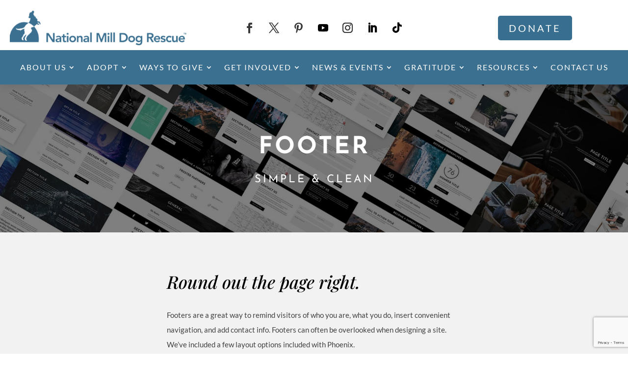

--- FILE ---
content_type: text/html; charset=utf-8
request_url: https://www.google.com/recaptcha/api2/anchor?ar=1&k=6LdOLY0UAAAAAATJDl2NC2JmfVWDBUDoPgcO6jel&co=aHR0cHM6Ly9ubWRyLm9yZzo0NDM.&hl=en&v=N67nZn4AqZkNcbeMu4prBgzg&size=invisible&anchor-ms=20000&execute-ms=30000&cb=o2ikycjtpgef
body_size: 48649
content:
<!DOCTYPE HTML><html dir="ltr" lang="en"><head><meta http-equiv="Content-Type" content="text/html; charset=UTF-8">
<meta http-equiv="X-UA-Compatible" content="IE=edge">
<title>reCAPTCHA</title>
<style type="text/css">
/* cyrillic-ext */
@font-face {
  font-family: 'Roboto';
  font-style: normal;
  font-weight: 400;
  font-stretch: 100%;
  src: url(//fonts.gstatic.com/s/roboto/v48/KFO7CnqEu92Fr1ME7kSn66aGLdTylUAMa3GUBHMdazTgWw.woff2) format('woff2');
  unicode-range: U+0460-052F, U+1C80-1C8A, U+20B4, U+2DE0-2DFF, U+A640-A69F, U+FE2E-FE2F;
}
/* cyrillic */
@font-face {
  font-family: 'Roboto';
  font-style: normal;
  font-weight: 400;
  font-stretch: 100%;
  src: url(//fonts.gstatic.com/s/roboto/v48/KFO7CnqEu92Fr1ME7kSn66aGLdTylUAMa3iUBHMdazTgWw.woff2) format('woff2');
  unicode-range: U+0301, U+0400-045F, U+0490-0491, U+04B0-04B1, U+2116;
}
/* greek-ext */
@font-face {
  font-family: 'Roboto';
  font-style: normal;
  font-weight: 400;
  font-stretch: 100%;
  src: url(//fonts.gstatic.com/s/roboto/v48/KFO7CnqEu92Fr1ME7kSn66aGLdTylUAMa3CUBHMdazTgWw.woff2) format('woff2');
  unicode-range: U+1F00-1FFF;
}
/* greek */
@font-face {
  font-family: 'Roboto';
  font-style: normal;
  font-weight: 400;
  font-stretch: 100%;
  src: url(//fonts.gstatic.com/s/roboto/v48/KFO7CnqEu92Fr1ME7kSn66aGLdTylUAMa3-UBHMdazTgWw.woff2) format('woff2');
  unicode-range: U+0370-0377, U+037A-037F, U+0384-038A, U+038C, U+038E-03A1, U+03A3-03FF;
}
/* math */
@font-face {
  font-family: 'Roboto';
  font-style: normal;
  font-weight: 400;
  font-stretch: 100%;
  src: url(//fonts.gstatic.com/s/roboto/v48/KFO7CnqEu92Fr1ME7kSn66aGLdTylUAMawCUBHMdazTgWw.woff2) format('woff2');
  unicode-range: U+0302-0303, U+0305, U+0307-0308, U+0310, U+0312, U+0315, U+031A, U+0326-0327, U+032C, U+032F-0330, U+0332-0333, U+0338, U+033A, U+0346, U+034D, U+0391-03A1, U+03A3-03A9, U+03B1-03C9, U+03D1, U+03D5-03D6, U+03F0-03F1, U+03F4-03F5, U+2016-2017, U+2034-2038, U+203C, U+2040, U+2043, U+2047, U+2050, U+2057, U+205F, U+2070-2071, U+2074-208E, U+2090-209C, U+20D0-20DC, U+20E1, U+20E5-20EF, U+2100-2112, U+2114-2115, U+2117-2121, U+2123-214F, U+2190, U+2192, U+2194-21AE, U+21B0-21E5, U+21F1-21F2, U+21F4-2211, U+2213-2214, U+2216-22FF, U+2308-230B, U+2310, U+2319, U+231C-2321, U+2336-237A, U+237C, U+2395, U+239B-23B7, U+23D0, U+23DC-23E1, U+2474-2475, U+25AF, U+25B3, U+25B7, U+25BD, U+25C1, U+25CA, U+25CC, U+25FB, U+266D-266F, U+27C0-27FF, U+2900-2AFF, U+2B0E-2B11, U+2B30-2B4C, U+2BFE, U+3030, U+FF5B, U+FF5D, U+1D400-1D7FF, U+1EE00-1EEFF;
}
/* symbols */
@font-face {
  font-family: 'Roboto';
  font-style: normal;
  font-weight: 400;
  font-stretch: 100%;
  src: url(//fonts.gstatic.com/s/roboto/v48/KFO7CnqEu92Fr1ME7kSn66aGLdTylUAMaxKUBHMdazTgWw.woff2) format('woff2');
  unicode-range: U+0001-000C, U+000E-001F, U+007F-009F, U+20DD-20E0, U+20E2-20E4, U+2150-218F, U+2190, U+2192, U+2194-2199, U+21AF, U+21E6-21F0, U+21F3, U+2218-2219, U+2299, U+22C4-22C6, U+2300-243F, U+2440-244A, U+2460-24FF, U+25A0-27BF, U+2800-28FF, U+2921-2922, U+2981, U+29BF, U+29EB, U+2B00-2BFF, U+4DC0-4DFF, U+FFF9-FFFB, U+10140-1018E, U+10190-1019C, U+101A0, U+101D0-101FD, U+102E0-102FB, U+10E60-10E7E, U+1D2C0-1D2D3, U+1D2E0-1D37F, U+1F000-1F0FF, U+1F100-1F1AD, U+1F1E6-1F1FF, U+1F30D-1F30F, U+1F315, U+1F31C, U+1F31E, U+1F320-1F32C, U+1F336, U+1F378, U+1F37D, U+1F382, U+1F393-1F39F, U+1F3A7-1F3A8, U+1F3AC-1F3AF, U+1F3C2, U+1F3C4-1F3C6, U+1F3CA-1F3CE, U+1F3D4-1F3E0, U+1F3ED, U+1F3F1-1F3F3, U+1F3F5-1F3F7, U+1F408, U+1F415, U+1F41F, U+1F426, U+1F43F, U+1F441-1F442, U+1F444, U+1F446-1F449, U+1F44C-1F44E, U+1F453, U+1F46A, U+1F47D, U+1F4A3, U+1F4B0, U+1F4B3, U+1F4B9, U+1F4BB, U+1F4BF, U+1F4C8-1F4CB, U+1F4D6, U+1F4DA, U+1F4DF, U+1F4E3-1F4E6, U+1F4EA-1F4ED, U+1F4F7, U+1F4F9-1F4FB, U+1F4FD-1F4FE, U+1F503, U+1F507-1F50B, U+1F50D, U+1F512-1F513, U+1F53E-1F54A, U+1F54F-1F5FA, U+1F610, U+1F650-1F67F, U+1F687, U+1F68D, U+1F691, U+1F694, U+1F698, U+1F6AD, U+1F6B2, U+1F6B9-1F6BA, U+1F6BC, U+1F6C6-1F6CF, U+1F6D3-1F6D7, U+1F6E0-1F6EA, U+1F6F0-1F6F3, U+1F6F7-1F6FC, U+1F700-1F7FF, U+1F800-1F80B, U+1F810-1F847, U+1F850-1F859, U+1F860-1F887, U+1F890-1F8AD, U+1F8B0-1F8BB, U+1F8C0-1F8C1, U+1F900-1F90B, U+1F93B, U+1F946, U+1F984, U+1F996, U+1F9E9, U+1FA00-1FA6F, U+1FA70-1FA7C, U+1FA80-1FA89, U+1FA8F-1FAC6, U+1FACE-1FADC, U+1FADF-1FAE9, U+1FAF0-1FAF8, U+1FB00-1FBFF;
}
/* vietnamese */
@font-face {
  font-family: 'Roboto';
  font-style: normal;
  font-weight: 400;
  font-stretch: 100%;
  src: url(//fonts.gstatic.com/s/roboto/v48/KFO7CnqEu92Fr1ME7kSn66aGLdTylUAMa3OUBHMdazTgWw.woff2) format('woff2');
  unicode-range: U+0102-0103, U+0110-0111, U+0128-0129, U+0168-0169, U+01A0-01A1, U+01AF-01B0, U+0300-0301, U+0303-0304, U+0308-0309, U+0323, U+0329, U+1EA0-1EF9, U+20AB;
}
/* latin-ext */
@font-face {
  font-family: 'Roboto';
  font-style: normal;
  font-weight: 400;
  font-stretch: 100%;
  src: url(//fonts.gstatic.com/s/roboto/v48/KFO7CnqEu92Fr1ME7kSn66aGLdTylUAMa3KUBHMdazTgWw.woff2) format('woff2');
  unicode-range: U+0100-02BA, U+02BD-02C5, U+02C7-02CC, U+02CE-02D7, U+02DD-02FF, U+0304, U+0308, U+0329, U+1D00-1DBF, U+1E00-1E9F, U+1EF2-1EFF, U+2020, U+20A0-20AB, U+20AD-20C0, U+2113, U+2C60-2C7F, U+A720-A7FF;
}
/* latin */
@font-face {
  font-family: 'Roboto';
  font-style: normal;
  font-weight: 400;
  font-stretch: 100%;
  src: url(//fonts.gstatic.com/s/roboto/v48/KFO7CnqEu92Fr1ME7kSn66aGLdTylUAMa3yUBHMdazQ.woff2) format('woff2');
  unicode-range: U+0000-00FF, U+0131, U+0152-0153, U+02BB-02BC, U+02C6, U+02DA, U+02DC, U+0304, U+0308, U+0329, U+2000-206F, U+20AC, U+2122, U+2191, U+2193, U+2212, U+2215, U+FEFF, U+FFFD;
}
/* cyrillic-ext */
@font-face {
  font-family: 'Roboto';
  font-style: normal;
  font-weight: 500;
  font-stretch: 100%;
  src: url(//fonts.gstatic.com/s/roboto/v48/KFO7CnqEu92Fr1ME7kSn66aGLdTylUAMa3GUBHMdazTgWw.woff2) format('woff2');
  unicode-range: U+0460-052F, U+1C80-1C8A, U+20B4, U+2DE0-2DFF, U+A640-A69F, U+FE2E-FE2F;
}
/* cyrillic */
@font-face {
  font-family: 'Roboto';
  font-style: normal;
  font-weight: 500;
  font-stretch: 100%;
  src: url(//fonts.gstatic.com/s/roboto/v48/KFO7CnqEu92Fr1ME7kSn66aGLdTylUAMa3iUBHMdazTgWw.woff2) format('woff2');
  unicode-range: U+0301, U+0400-045F, U+0490-0491, U+04B0-04B1, U+2116;
}
/* greek-ext */
@font-face {
  font-family: 'Roboto';
  font-style: normal;
  font-weight: 500;
  font-stretch: 100%;
  src: url(//fonts.gstatic.com/s/roboto/v48/KFO7CnqEu92Fr1ME7kSn66aGLdTylUAMa3CUBHMdazTgWw.woff2) format('woff2');
  unicode-range: U+1F00-1FFF;
}
/* greek */
@font-face {
  font-family: 'Roboto';
  font-style: normal;
  font-weight: 500;
  font-stretch: 100%;
  src: url(//fonts.gstatic.com/s/roboto/v48/KFO7CnqEu92Fr1ME7kSn66aGLdTylUAMa3-UBHMdazTgWw.woff2) format('woff2');
  unicode-range: U+0370-0377, U+037A-037F, U+0384-038A, U+038C, U+038E-03A1, U+03A3-03FF;
}
/* math */
@font-face {
  font-family: 'Roboto';
  font-style: normal;
  font-weight: 500;
  font-stretch: 100%;
  src: url(//fonts.gstatic.com/s/roboto/v48/KFO7CnqEu92Fr1ME7kSn66aGLdTylUAMawCUBHMdazTgWw.woff2) format('woff2');
  unicode-range: U+0302-0303, U+0305, U+0307-0308, U+0310, U+0312, U+0315, U+031A, U+0326-0327, U+032C, U+032F-0330, U+0332-0333, U+0338, U+033A, U+0346, U+034D, U+0391-03A1, U+03A3-03A9, U+03B1-03C9, U+03D1, U+03D5-03D6, U+03F0-03F1, U+03F4-03F5, U+2016-2017, U+2034-2038, U+203C, U+2040, U+2043, U+2047, U+2050, U+2057, U+205F, U+2070-2071, U+2074-208E, U+2090-209C, U+20D0-20DC, U+20E1, U+20E5-20EF, U+2100-2112, U+2114-2115, U+2117-2121, U+2123-214F, U+2190, U+2192, U+2194-21AE, U+21B0-21E5, U+21F1-21F2, U+21F4-2211, U+2213-2214, U+2216-22FF, U+2308-230B, U+2310, U+2319, U+231C-2321, U+2336-237A, U+237C, U+2395, U+239B-23B7, U+23D0, U+23DC-23E1, U+2474-2475, U+25AF, U+25B3, U+25B7, U+25BD, U+25C1, U+25CA, U+25CC, U+25FB, U+266D-266F, U+27C0-27FF, U+2900-2AFF, U+2B0E-2B11, U+2B30-2B4C, U+2BFE, U+3030, U+FF5B, U+FF5D, U+1D400-1D7FF, U+1EE00-1EEFF;
}
/* symbols */
@font-face {
  font-family: 'Roboto';
  font-style: normal;
  font-weight: 500;
  font-stretch: 100%;
  src: url(//fonts.gstatic.com/s/roboto/v48/KFO7CnqEu92Fr1ME7kSn66aGLdTylUAMaxKUBHMdazTgWw.woff2) format('woff2');
  unicode-range: U+0001-000C, U+000E-001F, U+007F-009F, U+20DD-20E0, U+20E2-20E4, U+2150-218F, U+2190, U+2192, U+2194-2199, U+21AF, U+21E6-21F0, U+21F3, U+2218-2219, U+2299, U+22C4-22C6, U+2300-243F, U+2440-244A, U+2460-24FF, U+25A0-27BF, U+2800-28FF, U+2921-2922, U+2981, U+29BF, U+29EB, U+2B00-2BFF, U+4DC0-4DFF, U+FFF9-FFFB, U+10140-1018E, U+10190-1019C, U+101A0, U+101D0-101FD, U+102E0-102FB, U+10E60-10E7E, U+1D2C0-1D2D3, U+1D2E0-1D37F, U+1F000-1F0FF, U+1F100-1F1AD, U+1F1E6-1F1FF, U+1F30D-1F30F, U+1F315, U+1F31C, U+1F31E, U+1F320-1F32C, U+1F336, U+1F378, U+1F37D, U+1F382, U+1F393-1F39F, U+1F3A7-1F3A8, U+1F3AC-1F3AF, U+1F3C2, U+1F3C4-1F3C6, U+1F3CA-1F3CE, U+1F3D4-1F3E0, U+1F3ED, U+1F3F1-1F3F3, U+1F3F5-1F3F7, U+1F408, U+1F415, U+1F41F, U+1F426, U+1F43F, U+1F441-1F442, U+1F444, U+1F446-1F449, U+1F44C-1F44E, U+1F453, U+1F46A, U+1F47D, U+1F4A3, U+1F4B0, U+1F4B3, U+1F4B9, U+1F4BB, U+1F4BF, U+1F4C8-1F4CB, U+1F4D6, U+1F4DA, U+1F4DF, U+1F4E3-1F4E6, U+1F4EA-1F4ED, U+1F4F7, U+1F4F9-1F4FB, U+1F4FD-1F4FE, U+1F503, U+1F507-1F50B, U+1F50D, U+1F512-1F513, U+1F53E-1F54A, U+1F54F-1F5FA, U+1F610, U+1F650-1F67F, U+1F687, U+1F68D, U+1F691, U+1F694, U+1F698, U+1F6AD, U+1F6B2, U+1F6B9-1F6BA, U+1F6BC, U+1F6C6-1F6CF, U+1F6D3-1F6D7, U+1F6E0-1F6EA, U+1F6F0-1F6F3, U+1F6F7-1F6FC, U+1F700-1F7FF, U+1F800-1F80B, U+1F810-1F847, U+1F850-1F859, U+1F860-1F887, U+1F890-1F8AD, U+1F8B0-1F8BB, U+1F8C0-1F8C1, U+1F900-1F90B, U+1F93B, U+1F946, U+1F984, U+1F996, U+1F9E9, U+1FA00-1FA6F, U+1FA70-1FA7C, U+1FA80-1FA89, U+1FA8F-1FAC6, U+1FACE-1FADC, U+1FADF-1FAE9, U+1FAF0-1FAF8, U+1FB00-1FBFF;
}
/* vietnamese */
@font-face {
  font-family: 'Roboto';
  font-style: normal;
  font-weight: 500;
  font-stretch: 100%;
  src: url(//fonts.gstatic.com/s/roboto/v48/KFO7CnqEu92Fr1ME7kSn66aGLdTylUAMa3OUBHMdazTgWw.woff2) format('woff2');
  unicode-range: U+0102-0103, U+0110-0111, U+0128-0129, U+0168-0169, U+01A0-01A1, U+01AF-01B0, U+0300-0301, U+0303-0304, U+0308-0309, U+0323, U+0329, U+1EA0-1EF9, U+20AB;
}
/* latin-ext */
@font-face {
  font-family: 'Roboto';
  font-style: normal;
  font-weight: 500;
  font-stretch: 100%;
  src: url(//fonts.gstatic.com/s/roboto/v48/KFO7CnqEu92Fr1ME7kSn66aGLdTylUAMa3KUBHMdazTgWw.woff2) format('woff2');
  unicode-range: U+0100-02BA, U+02BD-02C5, U+02C7-02CC, U+02CE-02D7, U+02DD-02FF, U+0304, U+0308, U+0329, U+1D00-1DBF, U+1E00-1E9F, U+1EF2-1EFF, U+2020, U+20A0-20AB, U+20AD-20C0, U+2113, U+2C60-2C7F, U+A720-A7FF;
}
/* latin */
@font-face {
  font-family: 'Roboto';
  font-style: normal;
  font-weight: 500;
  font-stretch: 100%;
  src: url(//fonts.gstatic.com/s/roboto/v48/KFO7CnqEu92Fr1ME7kSn66aGLdTylUAMa3yUBHMdazQ.woff2) format('woff2');
  unicode-range: U+0000-00FF, U+0131, U+0152-0153, U+02BB-02BC, U+02C6, U+02DA, U+02DC, U+0304, U+0308, U+0329, U+2000-206F, U+20AC, U+2122, U+2191, U+2193, U+2212, U+2215, U+FEFF, U+FFFD;
}
/* cyrillic-ext */
@font-face {
  font-family: 'Roboto';
  font-style: normal;
  font-weight: 900;
  font-stretch: 100%;
  src: url(//fonts.gstatic.com/s/roboto/v48/KFO7CnqEu92Fr1ME7kSn66aGLdTylUAMa3GUBHMdazTgWw.woff2) format('woff2');
  unicode-range: U+0460-052F, U+1C80-1C8A, U+20B4, U+2DE0-2DFF, U+A640-A69F, U+FE2E-FE2F;
}
/* cyrillic */
@font-face {
  font-family: 'Roboto';
  font-style: normal;
  font-weight: 900;
  font-stretch: 100%;
  src: url(//fonts.gstatic.com/s/roboto/v48/KFO7CnqEu92Fr1ME7kSn66aGLdTylUAMa3iUBHMdazTgWw.woff2) format('woff2');
  unicode-range: U+0301, U+0400-045F, U+0490-0491, U+04B0-04B1, U+2116;
}
/* greek-ext */
@font-face {
  font-family: 'Roboto';
  font-style: normal;
  font-weight: 900;
  font-stretch: 100%;
  src: url(//fonts.gstatic.com/s/roboto/v48/KFO7CnqEu92Fr1ME7kSn66aGLdTylUAMa3CUBHMdazTgWw.woff2) format('woff2');
  unicode-range: U+1F00-1FFF;
}
/* greek */
@font-face {
  font-family: 'Roboto';
  font-style: normal;
  font-weight: 900;
  font-stretch: 100%;
  src: url(//fonts.gstatic.com/s/roboto/v48/KFO7CnqEu92Fr1ME7kSn66aGLdTylUAMa3-UBHMdazTgWw.woff2) format('woff2');
  unicode-range: U+0370-0377, U+037A-037F, U+0384-038A, U+038C, U+038E-03A1, U+03A3-03FF;
}
/* math */
@font-face {
  font-family: 'Roboto';
  font-style: normal;
  font-weight: 900;
  font-stretch: 100%;
  src: url(//fonts.gstatic.com/s/roboto/v48/KFO7CnqEu92Fr1ME7kSn66aGLdTylUAMawCUBHMdazTgWw.woff2) format('woff2');
  unicode-range: U+0302-0303, U+0305, U+0307-0308, U+0310, U+0312, U+0315, U+031A, U+0326-0327, U+032C, U+032F-0330, U+0332-0333, U+0338, U+033A, U+0346, U+034D, U+0391-03A1, U+03A3-03A9, U+03B1-03C9, U+03D1, U+03D5-03D6, U+03F0-03F1, U+03F4-03F5, U+2016-2017, U+2034-2038, U+203C, U+2040, U+2043, U+2047, U+2050, U+2057, U+205F, U+2070-2071, U+2074-208E, U+2090-209C, U+20D0-20DC, U+20E1, U+20E5-20EF, U+2100-2112, U+2114-2115, U+2117-2121, U+2123-214F, U+2190, U+2192, U+2194-21AE, U+21B0-21E5, U+21F1-21F2, U+21F4-2211, U+2213-2214, U+2216-22FF, U+2308-230B, U+2310, U+2319, U+231C-2321, U+2336-237A, U+237C, U+2395, U+239B-23B7, U+23D0, U+23DC-23E1, U+2474-2475, U+25AF, U+25B3, U+25B7, U+25BD, U+25C1, U+25CA, U+25CC, U+25FB, U+266D-266F, U+27C0-27FF, U+2900-2AFF, U+2B0E-2B11, U+2B30-2B4C, U+2BFE, U+3030, U+FF5B, U+FF5D, U+1D400-1D7FF, U+1EE00-1EEFF;
}
/* symbols */
@font-face {
  font-family: 'Roboto';
  font-style: normal;
  font-weight: 900;
  font-stretch: 100%;
  src: url(//fonts.gstatic.com/s/roboto/v48/KFO7CnqEu92Fr1ME7kSn66aGLdTylUAMaxKUBHMdazTgWw.woff2) format('woff2');
  unicode-range: U+0001-000C, U+000E-001F, U+007F-009F, U+20DD-20E0, U+20E2-20E4, U+2150-218F, U+2190, U+2192, U+2194-2199, U+21AF, U+21E6-21F0, U+21F3, U+2218-2219, U+2299, U+22C4-22C6, U+2300-243F, U+2440-244A, U+2460-24FF, U+25A0-27BF, U+2800-28FF, U+2921-2922, U+2981, U+29BF, U+29EB, U+2B00-2BFF, U+4DC0-4DFF, U+FFF9-FFFB, U+10140-1018E, U+10190-1019C, U+101A0, U+101D0-101FD, U+102E0-102FB, U+10E60-10E7E, U+1D2C0-1D2D3, U+1D2E0-1D37F, U+1F000-1F0FF, U+1F100-1F1AD, U+1F1E6-1F1FF, U+1F30D-1F30F, U+1F315, U+1F31C, U+1F31E, U+1F320-1F32C, U+1F336, U+1F378, U+1F37D, U+1F382, U+1F393-1F39F, U+1F3A7-1F3A8, U+1F3AC-1F3AF, U+1F3C2, U+1F3C4-1F3C6, U+1F3CA-1F3CE, U+1F3D4-1F3E0, U+1F3ED, U+1F3F1-1F3F3, U+1F3F5-1F3F7, U+1F408, U+1F415, U+1F41F, U+1F426, U+1F43F, U+1F441-1F442, U+1F444, U+1F446-1F449, U+1F44C-1F44E, U+1F453, U+1F46A, U+1F47D, U+1F4A3, U+1F4B0, U+1F4B3, U+1F4B9, U+1F4BB, U+1F4BF, U+1F4C8-1F4CB, U+1F4D6, U+1F4DA, U+1F4DF, U+1F4E3-1F4E6, U+1F4EA-1F4ED, U+1F4F7, U+1F4F9-1F4FB, U+1F4FD-1F4FE, U+1F503, U+1F507-1F50B, U+1F50D, U+1F512-1F513, U+1F53E-1F54A, U+1F54F-1F5FA, U+1F610, U+1F650-1F67F, U+1F687, U+1F68D, U+1F691, U+1F694, U+1F698, U+1F6AD, U+1F6B2, U+1F6B9-1F6BA, U+1F6BC, U+1F6C6-1F6CF, U+1F6D3-1F6D7, U+1F6E0-1F6EA, U+1F6F0-1F6F3, U+1F6F7-1F6FC, U+1F700-1F7FF, U+1F800-1F80B, U+1F810-1F847, U+1F850-1F859, U+1F860-1F887, U+1F890-1F8AD, U+1F8B0-1F8BB, U+1F8C0-1F8C1, U+1F900-1F90B, U+1F93B, U+1F946, U+1F984, U+1F996, U+1F9E9, U+1FA00-1FA6F, U+1FA70-1FA7C, U+1FA80-1FA89, U+1FA8F-1FAC6, U+1FACE-1FADC, U+1FADF-1FAE9, U+1FAF0-1FAF8, U+1FB00-1FBFF;
}
/* vietnamese */
@font-face {
  font-family: 'Roboto';
  font-style: normal;
  font-weight: 900;
  font-stretch: 100%;
  src: url(//fonts.gstatic.com/s/roboto/v48/KFO7CnqEu92Fr1ME7kSn66aGLdTylUAMa3OUBHMdazTgWw.woff2) format('woff2');
  unicode-range: U+0102-0103, U+0110-0111, U+0128-0129, U+0168-0169, U+01A0-01A1, U+01AF-01B0, U+0300-0301, U+0303-0304, U+0308-0309, U+0323, U+0329, U+1EA0-1EF9, U+20AB;
}
/* latin-ext */
@font-face {
  font-family: 'Roboto';
  font-style: normal;
  font-weight: 900;
  font-stretch: 100%;
  src: url(//fonts.gstatic.com/s/roboto/v48/KFO7CnqEu92Fr1ME7kSn66aGLdTylUAMa3KUBHMdazTgWw.woff2) format('woff2');
  unicode-range: U+0100-02BA, U+02BD-02C5, U+02C7-02CC, U+02CE-02D7, U+02DD-02FF, U+0304, U+0308, U+0329, U+1D00-1DBF, U+1E00-1E9F, U+1EF2-1EFF, U+2020, U+20A0-20AB, U+20AD-20C0, U+2113, U+2C60-2C7F, U+A720-A7FF;
}
/* latin */
@font-face {
  font-family: 'Roboto';
  font-style: normal;
  font-weight: 900;
  font-stretch: 100%;
  src: url(//fonts.gstatic.com/s/roboto/v48/KFO7CnqEu92Fr1ME7kSn66aGLdTylUAMa3yUBHMdazQ.woff2) format('woff2');
  unicode-range: U+0000-00FF, U+0131, U+0152-0153, U+02BB-02BC, U+02C6, U+02DA, U+02DC, U+0304, U+0308, U+0329, U+2000-206F, U+20AC, U+2122, U+2191, U+2193, U+2212, U+2215, U+FEFF, U+FFFD;
}

</style>
<link rel="stylesheet" type="text/css" href="https://www.gstatic.com/recaptcha/releases/N67nZn4AqZkNcbeMu4prBgzg/styles__ltr.css">
<script nonce="Ad075466Ij-st-iivqxB0g" type="text/javascript">window['__recaptcha_api'] = 'https://www.google.com/recaptcha/api2/';</script>
<script type="text/javascript" src="https://www.gstatic.com/recaptcha/releases/N67nZn4AqZkNcbeMu4prBgzg/recaptcha__en.js" nonce="Ad075466Ij-st-iivqxB0g">
      
    </script></head>
<body><div id="rc-anchor-alert" class="rc-anchor-alert"></div>
<input type="hidden" id="recaptcha-token" value="[base64]">
<script type="text/javascript" nonce="Ad075466Ij-st-iivqxB0g">
      recaptcha.anchor.Main.init("[\x22ainput\x22,[\x22bgdata\x22,\x22\x22,\[base64]/[base64]/[base64]/[base64]/[base64]/UltsKytdPUU6KEU8MjA0OD9SW2wrK109RT4+NnwxOTI6KChFJjY0NTEyKT09NTUyOTYmJk0rMTxjLmxlbmd0aCYmKGMuY2hhckNvZGVBdChNKzEpJjY0NTEyKT09NTYzMjA/[base64]/[base64]/[base64]/[base64]/[base64]/[base64]/[base64]\x22,\[base64]\\u003d\x22,\x22w7bClSMIGSAjw6fCvUwbw6sjw4QrwrDCmcOww6rCnxFPw5QfAMKXIsO2csKGfsKsRGnCkQJ9XB5cwp3CpMO3d8OSPBfDh8KRV8Omw6J4wpnCs3nCisO3woHCujbCnsKKwrLDtk7DiGbCg8O8w4DDj8KhPMOHGsKKw5JtNMKhwpMUw6DCi8KWSMOBwrfDjE1/[base64]/CtcK8S8KjM8K9UMOAwoooGsOxwpkaw75rw64LWUzDtsKNTcOSDRHDjMKpw7jChV8Rwog/IFMCwqzDlRXCk8KGw5kTwolhGl7CocOrbcOKVCgkHMOSw5jCnkLDnkzCv8K6Z8Kpw6lRw5zCvig8w7kcwqTDtcORcTMLw6dTTMKYJcO1PxJSw7LDpsO6cTJ4wqTCoVAmw7pSCMKwwr8WwrdAw6sVOMKuw58/w7wVQx54ZMOmwrg/[base64]/[base64]/[base64]/[base64]/w5MSHXYbBU8mCnvCiMOldsKPUAYDDMO7w7tgacK3wq9aRcK2UDxCwoNjCsOEwrfDtMO7Z1VSwrxJw4bCrzDCr8KIw6xuJQ7CpMKEw4nCjXV1IsKlwpjDpnvDvcKow68Iw6V/FA/CrsKQw5PDr3XCh8K6UcOBOgdZwoPChhs4QQoQwpdqwozChcOyw5nDlcOSwqDDmFzCrcKdw44yw7siw65APsKsw4TCjUzCiz/[base64]/DqMORCMKLwqzDqkhZYVTDo8KmwpfDqsO1K2VmaMKNJUoYwoZzw73DtMOuw7DDsArCuhEWwoVsPMKxJsOqXMObwp46w6rCoXoww7tKw4XCsMKpw6Iuw4JDwpvDm8KhWQUNwplsLsKYQMO3dsO1fiTDnykmScOZwqTCssO/wr8Aw5MAwrJFw5Ziw784YUDDkg9DES/[base64]/CqsKUwpzDln94w4TDtUlnw4YUeF1ERcKFUcKMA8OHwovCgMKrwpfCssKnKmgJw5liIsOuwq7CkFc3RMOWc8OFccOAwrbCmcOsw57DkG0YWMKaCcKJemUSwpvCqcOAO8KGTcKVW0c3w4LCkyQGCAYVwrbCsS/DisKFw6bDoF3DpsOnNj7CjcKCHMKRwr7Cnm5PecKkI8OZcMKXBMOFw5PCumnClMKlUF5fwptDC8OqFVsgKMKYBcOAw4fDkcKTw47CmMOPKcKQcQN3w57CoMKxw7hawqLDtULCnMOFwqjDtHLDjC3DulRww7/CsWhZw5jCt0/DtmhkwqHCoGnDncOlY3PCmsO1wosqc8KrGFA3JMKyw4VPw7PDu8Kfw6jCjy0BUcK+w7jDr8KUwoRRw6svHsKXQE3DhnDDpMOUw4zCmMK+w5VTwqrDuSzCmx3Ci8O9w61bbDJfX37DlVLCngfDssK/w53Do8KSGcO4XcOFwq8lOcKWwrZ9w4NQwrRgwpJ0eMO7w6vCpATCsMKhQkIfJcK7wojDlyxXwr1LeMKDWMOHVyvCk1hgIEHCljNmw4Q4SMK+EcKvw4DDtH/CuXzDo8KDVcOxwrTDv0vDtkrCiG/CuTBsCMK3wo3CqQ8Nwp5Bw4LCjQRuD21pEkdZw5/[base64]/DkcOUwrkww6zCmnEXKyfDp1IIFUHDrDIsw7IjGyvDv8OxwpLCtHZ0wrt/w6LDt8ORwofCtVnCgMOQwrgvwoLCvcO/QMKiMx4Kw50ZI8KRQ8K0ayZ4UMK0w4/[base64]/Cs0sdasKidMOsbsO0w6PDnFpwF8OuwqPCt8Kew5LCn8O3w5/CpHd8wrFiGBjCjsOIw7VDVsOtRGN0w7UXNMKkw4zCuE8vw7jCqHvDrcKHw69IDWrCmMK8wqQ/QjzDmsOSAsKbZcOHw6Ygw6YWAhXCm8OFI8O9OcOtF3PDrlYUwoLCtsObM1vCqmLDkAxEw7LCuTAfPcOoLMOVwqHDjn0swpbDj1jDqmjChVLDtFfCpgDDssKRwpoHRMOIZEPDjSXCncOuX8OTSn/DvF/[base64]/[base64]/[base64]/Zy/[base64]/Ds8K4w7/CgBnDhsK+BcKZwrkvPcO+NUTCkMKvwpjDnmzDnE5kwrBtMFwgTmEtwpwGwqfDrGdIM8KWw4hcV8K3w6/DjMObwp3DtkZgw78vw6Miw5pAZzjDkQQQAcKQw4/DtifDo0Z4JHnDvsOJS8Okw5vDm1vCrnMSw6cTwqPCjQbDtx/ChMO8O8OWwq8bFmrCk8OMF8KnSsKmfsObXsOaEcKkw6/CjVJ2wolxfEgDwqxMwocAEn0hDsKRK8Kxw5rDp8KzLl/CrRlVZBzDkEvCtnLCjcKsWsK7b1nDkzhLQsKbwrfDo8OCw5kyTgZQw4oeJDzCh3s0wrQCw4NWwp7CnkPDl8OPwrvDnXfDoVVkwpjDqMKMe8OpS23DuMKHwro9wpzCj1UkcMKgH8KPwpE8wrQEwoEzHcKfQSFVwo3Dr8Kjw4zCulfDvMO8wpZ+w4kgXUsHwrw/O3RYXMKbwoPDhgTCmcOtD8ORwqQkwprDtSQZwr3DrsK4wrR+BcOuecKswrpXw67DjsKBBMKsczUBw5UKwprCmsOpYMO7wpnCnMO9wqjCjlUdBsKew64kQxx6wpnCrRvDkizCj8KaC3bCmADDjsKSCiYNZw4bVsK4w4BHwoZ7BDTDn2Y1w4XCkz9/wp/CpXPDjMOyZR5jwrgXaGoBw6pWRsKzY8KXw5lgUMOiNiTDrGhxMwTDqsKUAcK0cQ4aV0LDm8KOMlrCkXjCi1zDtk15wrDDrMOjYsK2w7bDt8Oqw4/DvHUiw4XClSjDpCLCq155w7wNw67DusOBwp3DkMOGb8Ksw4PCgMOvw6fDpQElcBXDqMKZcMOBw5xkRH06wq5dFRfDucOsw5jDicOxDlvCgwvDj23ClsOuwr8GSwzDm8OLw65CwoPDjEM+McKiw68kGRzDsyB5wr/[base64]/[base64]/Cv1/CvMOdfkvDlwrCrmApwprDrTJTOcKewpLCqGzDshA/w6JAwobCoXDCkhTDpUfDjMK7KMOvwp5kLcKiF1HCp8OFw6PDvisRMMKew5nDh2rCqy5LPcKxMW3DqsKkLwvCsQjCm8KbEcO/w7dnIQXDqAnCpCUYw5PDqEPDhsOQwpEDECxXagYCCgUKFMOGw7A4c0bDksORw4nDrsOgw6/[base64]/Whcrwr9JeUDCvi7CqMOPdUYAaMOWXcOSwoA+wqDCtsKufmh4w4PCh3djwoIcBcO2dhwNewg/R8Kxw4XDnMOxwqXClMOnw6xUwppdUzbDtMKENlTCkTAfw6VkcMOdwpfCkcKEwoPDq8Odw5UwwrM8w7LDisK1BcK/w5zDlw5kbEDCkMOZw4osw5Y8wp8zwr/CrSQ/QB9gHmllf8ORB8OrfsKhwrjCkcKISMOcw4tiwpR4w7AULSLCqTQ8aAbCqDzCs8KNw7TCvk9NQsOVw4zCucK9HMOhw4TCtG9ZwqPCnlBDwp9/YMKmVl/CtX8VW8OaH8OKJsKSw7Fswo0xUcK/wrzDrcKOYGDDqsKrw6jCmcK+wqF5wq4eV1FJw7vDpmBbAMK3XcKddsKiw6QFfynCjURYGH1BwozChcKvw65BCsKNCgN/OVEyYMKGcDIOK8KoTcO2CSYTQMKqwoLCvcO0woLCqcKuagzDncO7wprCgzs8w7dbw5jDujDDokHDpsOqw6HCjV4NfW1CwpRPEw3DoXnDgHpgJkpGEcKoUMO7wqXCpW8aAB/[base64]/ChcOhwotQw7cMfhYUw5/CvsO7IcOmw4FOwqbDl1nCqQXCo8OQw6/DpcO8TcKcwqEtwp7CnsOWwrVDwobDjQPDpAfDjGwgwqvChEnCizhoXcKmS8Ohwpp5w43DgcOIbMKMFXlZbMOjw6jDlMOLw5HDq8K5w7TCgMKoHcK7UTPCqGjDjsO/[base64]/Dry7CoDwWNMOdw6LCs8KmwoAJQsOFwpXCucO3M0zCsgLDlzrCgnQDKBTDtsKew58IOiTDpwhQGhp5wpVKw53DtDMxMsOLw5pWQsKwXT50w50hT8Kfw6AawqlPY0ZuRMOhwr8fe0bCq8KZCsKUwrgOBsOtw5hUWnfDkX/CnB/DvCzDsGhcw4J3RMObwrcCw4ZvSR3ClcOzK8Kxw6DClXPDgQdgw5/DhXXCunbChsO9w7TCgQkIVV/DnMOhwoR8wrlSD8KSMW3CoMKtwpbDsTsuIm/[base64]/Cp8OgwrhWdMOVDsOiw7fCjkLCucO5SsO9w7MqwocwM1YZw4VHwrpuN8OdZsK1ZlZ2w53DusOGwo/DicO5LcObwqbDssOkYMOqCWvDtnTDpynCjDfDuMOZwoXClcOOw6/CsQp4ERYlRsKQw6TChwt0wq8TY1bDtmbDnMOSw6nDkxfDkXjDqsKDw6fDocKpw6nDpx0qX8OKQMKUJxbDkVjDkT3DtMKbYzTCqFwUwr5qwoPCgMKXFw5VwoYjwrbCgD/DlAjDvBjDqMK4VSLCgTIANgF0w7Igw6TDnsOMfgsFw5gWRwsvQg45JxfDmMKlwr/[base64]/DlEMMworCiTrCi8KhIcOmK0Nxw5vDmX5gwqVqEcKlK0zDqMK8w6YAwozCi8K4acO6w782H8KzBMOzw5I/w45Sw6fChMO9woEQw63CpcKlwpbDhMK4N8OEw4YuSX5iSMK9SFvCrEzCny7DhcKQZk8zwoNfw69Jw5HCiC0Qw5XCpsO7wownRcK+wqjDuhp2wr9kQx7CiEgQwoFOOBgMQgbDkjpJG1xJw69jw6pVwq7CncOHw5/[base64]/Ch3jDpsOXw4t2UMK5KsOQwr/[base64]/[base64]/Cn3MEIWQDw7zDk0tIdkjDpcKleBjDhMOXwpUXw5N4JMO6Zh5+YcOPPWh+w6wmwpctw7vCl8OXwp0xPwRZwrZ1JsO1wp/DmEVKVl5sw7sKBVbCu8KJw4FqwokawoPDl8Oqw7ctwrJ5woXDpMKiw7jCs0fDm8KLcmtNC19zwq5jwqd0c8Ouw7jDgHUSOh7DtsKHwr0HwpweasO2w4s0fDTCvwdXwqUPwo7CmTPDuic1w4/[base64]/Dr0DCicKpw64AwovDnz3CilZbZ8KPw5t/wqvClcKyw6fCo2LDtMKtw6dnahXCncOLw5TCiVDCk8OQw6nDnk7ClsKpJ8OZJjdrEVHDtzDCicK3TcKbAsKiaG9rbyg/w4wkw7PDtsKRF8K1UMKLwr1sAjtpw48BKR3Do0pBRHTDtSDDkcK/w4bDsMOVwosOImbCj8KfwrPDnGYMw7tlJ8Kow4LDvAnCoxpIAcO8w7Z/PVl2KsO3MMOFAwrDnRHCpiA+w57CoHRnw5XDuytcw77Dtj8KW0U3IVrCpsKACDdddsKPciQRwoxKCQQgSH9UPV4yw47DtsKmwo7Dq13Dsyphwrh/w7jChV3Co8Orw6QrRgwRI8Ofw6/Cm1JNw7fCpsKaVHPDoMO9N8KkwoIkwq7DrEsuTQUoBmXCuWN9AMOxwrI4wqxUwrFmwrbCnMOow4FQfF0XOcKKwpZWfcKubMOaEj7Dgl8aw73Cl1zCgMKXDG7Ds8OJw5rCtR4Rw4vCnsKlfcOXwo/DnUwpBArChsKLw4jCocKaFjJLRRArccKLwpXCqMK6w57Ck0/[base64]/ClU1IfAZNwrrDtzwUaCE9KcOgQMKlw70jw5/ChDfDvmdTw4jDhyoxwpbCrSkhHsO0wpdnw4jDpcOuw4zCv8KMKsOHw5rDn2Akw4RVw5VAWsKPLMKtwqYcZsO2wqkcwrwkX8Ojw7YkIDHDjsO1wqcpw5l4aMKpPsOKwpbCtsOAYTEtbnDCs1zDuiPDlsKZBcOTwpTCmcKGRj0PBzHDiwUJVwV/L8K9w543wrU/EW0aZsOpwoA5X8KnwpJyWMK6w58iw4TCjhvCsCJ2MsKswqrCn8K6w4vCo8OMw4rDr8K8w7zCisKewphEw5gwCMOWasK8w7Zrw5rCoQ17IWAtC8OHUg9uQcOUKivDkD0ndHAtw4fCvcO8w77CrMKHYsOxOMKgZ2FMw6dTwpzCowMfT8KEXV/DpWjCoMKrJEjCi8KwN8KVUj9fLsOBPMOMNFbDvDZpwq8ow5E6WcOpwpTChsK3woDDusOEw6g5w6hXw7vCgz3CiMO7wrDDkQbDpcOAw4o4Z8O0PwnCo8OpVsK/[base64]/w7VcQsKIwqHDt8OPXwoqMcKUw43CtFQGQ2Y3w5rDrsKBwpZIST3Cq8K3w6jDp8Kuw7fCtDEuw41Kw4jCgBzDjsOuTWFrGzI5wrocIsOsw7dJI0LDvcKXw5rDiRQLQsKfOsKtwqYswrlxWsKiSGvDrhY9R8KSw7xywps6eF11w4ALMG7Dt2zDr8Kdw5hGK8Kmdk/Dk8Otw4rCnhrCtsOqw4HChsO/XsOPLEfCssKSw7fCgh8BSmTDvjHDmR/DpcK0WH9uU8K1DcOWZy8AXypxwqQYfw/CnDd3KVweKcKPdw3Cr8OswqfCnjQ1BsO/cwTCmkfDmMKbPjUCwrRsannCm2tuw4bDnjbCkMK+eXnCgsO7w6gET8OZKcO0TEbCrgNTwpzCnzfDvsOiw4nDn8O7MWE8w4Njw6wrdsKsCcO4w5bCgDobw63Dshxrw53Dh2jCjXUawqAsS8ORQcKwwoEyDBjDiXQ7asKAH0zCocKMw4FfwqYfw4J/wqbCkcK1w6PDgQbChippX8OFQCARY3LDlXNdwr/[base64]/wpYSw5tew5d0wrHDu2XDl1AJFcK+woBgw5gId3Eawr9/wrPCvcK7wrDCgAVBP8Oew6nCq3xuwrHDvcOqdsOWTWfCvxbDsiXCtMKpDEbDoMKtJsKCwp5ZAlEQQAnCvMOcGyjDvH0UGgNQGVrCgX/[base64]/DjD/CnMKBw4vDlxMyWCl+PMOjwowlOMKxwrXDncKEwprCjhwhw6V8Vl5sMcO7w4nCqVM/YcKWwrXCi1xVLG3ClHQ6Y8O3A8KIYQfCgMOOMsKnwp46wpTDiHfDrSJaMitONHXDhcKvDwvDi8KjGMKNCT9LOcK3wrNwZsK2w61fw5vCvDjCmMKTR1/[base64]/Dk8KMCAbCosOQTcK6wojDjhrDq8K/EcKqEE5TWgUiAsKdwoDCnGjCjcO7JMO/[base64]/CjCvDq8Kdw7J2DSPDlm3CrsKjfsOiw6HDhixkw6rCsi4XwqjCuHTDoit9RMOZwpVdw4gTwoHDpMOXw4TCmS1nJBjDhMOYSH9PZMKlw6EUO0/CrsKcw6LCiiNYw4gXaEUBwrIDw7rCu8Ksw6sOwoDCv8OMw69kwqhhw4R5AXnDrwo+Ngd7w6ghQ39JDMKzwqLDgw55c3ICwqnCgsKrcxoKOHQAw6XDh8KtwrXCscO8wqFVw7rDj8KZw4gLZMKCwoLCucK5w7bDk0g5w4XDh8KbUcODLMK/w4XDusORVsOEcjRaQRrDsDkow5AnwqLDn1jDti3DqcOVw4fDuwjDrsOISlvDug9iw7QiN8KRGVvDugPCrXRUH8OtCyLCjShMw5TCrSU0w53DpS3DoVBxwpp1YwF9wpEFwq55Ry/DqHRnYsKBw7QIwrLDrsOwA8OjZcK5w4TDjcKYAlRww4DDo8KNw4xxw6jCnnvCp8OUw5New5Zow7XDt8KRw5FpUVvChA0kw6cxw6jDr8O8wpMqIGtowq5hw5TDiSvCqMOuw5J5wrlowrIac8Ocwp/DqVBLwqcDZ2UTw77CulDCtwIqw5Nkw7rDmwHCjBnCh8OUw6wLdcO/w4rCsEwxAMOlwqEVw7xBDMKZY8KAwqR3L2BfwqA2wqFfBwR0wog/w4hrw6t0w5IkVQFddnJ0w58vXRlBNsOlTlrDhl11XUFBw5F+YsKiU2vDv23Cp253dzfDocKdwq1DMHfCj0vDqG/DgsOEGMOiTcKrwrR4BsK8XMKNw6N8wpPDghBnwooDAsO/wpHDn8OATsOvesOoVyHCpcKQTsOvw4hkw7cMOWRBfMK6wpfCvV/Dun/Ds2XDk8OkwqFTwqJswqLCtnxwCEVUw6ESTzbCsFojThrCnjrCondpPhASD3TCusOhLcOSUsO4w4/CkDTDn8KVMMOmw6ZtWcOqWl3CnsKQOmlPAsOAKmPDucO9QRLCg8Kiw6zDscKnXMKnFMOfJ0Z6XmvDnMKNN0DCsMKHw4LDmcOvdSzDvDdRVcOQYFLCtcKqw6Q2E8OMw4xuUsOcHsKywqjDq8Kmwo/CkMO6w5pwQMKCw6oSFzBkwrzChMOFMjwccBFLw5IZwrZGLsKIXMKWw514c8KgwqAjwqZGwonCp0ABw7tgw6EsP3NIwrPCrklpRcO8w78Jw5sVw6ZjcsOXw43ChsKkw60vX8OFBU/DrgvDsMOAwqDDhnLCp0XDp8KIw7PDuwHDkiXDhivDicKYworCu8OIF8OJw58GM8OGTsKjGcOCA8Kvw5s+w4g0w6DDqcK2wrBPFMKSw6bDkn9AW8KRwr1Kw5Asw4d5w4s1EMK0CMO3JMO0Lw94ZxtyfhDDmyzDpsKtAsOpwqxUSgg1PsOYwrHDpW7DmEcRG8Knw6/ChMOGw6jDq8K9BsOJw7/[base64]/W05XPsOaC8KwwqPCr07Dv8KVw5kgw5jChBrCjsKvEV7CqMOBQ8KcKnvDiUXDuExkwpZNw5RGwqPChmbDkcO6AVHCnMOSNEjDiSjDlVkEw5DDmQAkwrEOw6HCmVsVwpgmN8OxBcKLwp3DnTsdw7bCncOEYsO+wqJcw6Ikwq/DuyERE3LCvSjCnsO0w7vCqXrDkHEreQx4FMKwwo43wrDDhMK2wrvDnH/[base64]/XsOJIsO/[base64]/FMK9w7Y1w4dePMKTwojDsAHDiAl3w4ApUMOIb8Kpw47CoQlAwqtZfwvDg8KIw5rDnwfDksOowr9xw48PCGnCpkYNVl/Cul3Cu8K0BcO9IcK3w5jCusOmwqBzb8KewpR8PEzDpsKOZRbCnGUdCFzDrMO2w7HDhsOrwqVEwq7CuMKrw5N+w4MOw7Ubw6LDqQcPw45vwoofw6tGZ8OtdsKXS8KGw70VIsKMw69TUMOzw6E0wo1Swpoew6LDgsO7L8Kiw47Chw9Cwo4rwoI7bjwlw5bDocKQwq/DnCjCgMO5IMK1w4c6GcO6wrtkeF/ChsOBwo3CuynClMOMPMOYw47DuFXCmsK2wocAwpjDkg92ayMwXsOowoAaworCjMKed8OmwovCoMOhw6PCtsOJICMhOMKZNcK9cDYlC1vCtTJWwp8Oa3/DtcKdOsOAfcKEwr8jwpDCsjlRw4LClMOkZcOmIT3DtsK/wrRYWCPCqcKBaEd4wqwRVsOBw7Y+w47Cg13CiQzCpi/Dg8OpJcKiwrvDrD7Di8KBwqrDq2J6NcOGKcKjw4nCgnLDtsKgVMKYw5vCjcKZA1VDwqHCvHnDtAzDr2lifcO8dHZqIcKfw7HCnsKLS23CpwTDngrCqsKlw5xpwrEeY8OZw6jDnMO+w785wqJnGMKPBkVlwqUHakXDj8O4bcOrw7/[base64]/[base64]/DssOUwpTDgx/DlcONX8OWw64mSjxVLBXDmz1SwrLDhcOUCz/[base64]/DgcO5UiMcw4PCgyzChMKTRsOhNcOnwr3Cr3YqQyhzw5dEO8Kow7gqOMOww6fDvE/[base64]/[base64]/w6vCqj/CpcOzwo3Dsn1rdljClMOfw4PChcOowobChCpIw5HCjcO/wrBvw4Iow5wSAFEjw6fDo8KOGBnChsO9RCrDvEXDgsOOFE90w5s1wpdFwpd6w77Dsz4kw5YuLsO3w4kUwrPDiAh3B8O0wpjDp8OuCcOxdE5SVm0hXQXCvcOGHcOdOMO1w40vRcOIJcONY8KKNcK0wpDDuy/DhgRuYCDCrMKUdxzDg8K6w5HDhsKGVwTDq8OfSgJkAk/[base64]/P8OzwpASw7zCriFtw6kfw6smw5YHwqxBUMK8FFNwwo56wqp6Ay3DiMOPw5DCgQEpw5JTOsOUwozDpsKxchtww5DCiH/CljzDgMKGSTgSwpnCg2lHw6TCp0FzfEjDr8O1woEKwrPCq8OYwoUBwqBEH8Oww7rDjhHCksK4wpjDvcO8woF7wpAXHTvCgTV/woo9w5FHGlvCgCobXsOFRh9oUwfDocOWwpnCumDDqcONwqZdR8KILsKuw5VLw4nDmcOZMcKBw55Pw5UAw7oaaXLDr3x0wrIIwowowpfDqMK7c8O+w47ClS0Bw5FmRMOSfQ/DhwBJw7xsNUtyw7XCpXdJeMKFYsOKOcKLC8KRLm7CrhDDnsOmIcKRKCXCkGnDl8KZP8O+w7V2bsKdX8Kxw7LCu8K6wr4tfcOCwo3DsDjCgMOPw7rDkcOkEFsoLyjDm0/DiQQmIcKsHifDhMKuw50RGUMpwpnCocKyXQ3CpVp/w6TClx5kTcKpecOkw6NEwpZ7ZSQywo/CjgXChMKrBkksUCcCPEvCu8O4SRbDhzbCi2cnWcO8w7fCp8KwIDA/wrUNwo/CjCx7UW3CtjE9wq18w7dJd04zFcO+wrLDo8K9w4Jiw5LDh8KnBAXCpcONwrpFwqLCkUvCncOBNwjCvcKHw7xIwqUxwq/[base64]/[base64]/[base64]/DuGTDlTPCj0XCosOzw7/Dl8K+YTcTByhpGQrDhMOPw7jCrsOVwq3DtcOPRsOtFygyDHMrwop5ecOCDiXDhsK3wrwGwpzCsF8ZwovCicKxwqrCiybDs8OUw4HDtsO/[base64]/CpsKFNcOxLBnCmsOywrB7wpoYwoHDjMOqwpbDjWECw7AMwqgDfMKyH8OVfTAGB8KMw6vCpQBWeFrDgcOJbXJfHsKDfTMcwpl4e2PDs8KIE8K7d2PDgFjCtRQ/asOTw5kkWRBZAVHCocOCDULDjMO0wqBkfMO/wrDDmsO7dsOgTMK5wpvCvMK8wrDDiQlsw6TCn8KURMK6BMKjQMK3PkPDh2nDhMOgPMOjPDIuwq5gwoLCoWfDmE9BGcK6MEzChhYjwqA3KRnDjXrCshHCiDzCq8KZw5zCmMOMworCqwrDq1/DssOOwqd+NMKaw7cXw4/DqGgUwr0JNT7DggfCm8KVwpd2UUDCgHDChcOLZGLDhXwnBUwkwpgmCcKuw63Cv8OxOMKFBjFJYgcfwp9Ow73CsMOIJlZaUsK2w6ILw7xQXFg6BXDDusKYSxdPdwfDhcOxw5nDmUzClcOsUANZJRPDq8K/BUPCu8O6w6jDsRnDowQ/[base64]/w6bClD7CsGHCtcKfwqlFDMOgVMOdw7nCjyvDoQxHw5vDmsKLV8Kpw7zDocOnw5ZTNsOQw5rDk8OiKMKiwph/ZsKgWBjDgcKGw4rCgSU2w7vDqMKRTBjDqT/Dl8Kvw4VMw642LMOLw74mYsOLVT7CqsKDMjjCnmnDrQNkcsOmUUfDqgnCmGjCkEPCvSXChj8eEMK9F8KJwqvDvsKHwrvDhAvClUfCgXTCuMK4wpoYCBTCtg/[base64]/w5DClSbDlj7DoMOlCH9nXMOCUcKtYVMew5JPw4lzw4oww7QMwpjCrjbDqMO5LMOUw7JFw4/CocKvXcOSw5PDkjYkUyPDhzDDn8KeAsKrNMOuODBDw6wew47Dr1UDwq/Dp2hLU8OecmnCsMOOOsOQZCdVGMOcwocDw7wzwqHDnBzDgwVXw5orPXfCgcO5w6XCt8KtwpwFayUcw4RTwpHDpcOJw7MrwrAfwr/CjFkIw4NGw5QOw5NnwpNLw6LCisOtEGzCniJqwrhZLF82woTCncOEF8K6Km/DlMKxdsOYwpPDusOWa8KYw5vCgsOIwpxjw4IJAsOww4YhwpFQEg94d3c0L8OLek/DmMOld8OEQ8Kcw60Uw6FvFxpyXMKMwrzDjSRYPsKUwqXDsMOywr3DnDAqwqrCnUkSwoU3w55Bw7fDrsOswqg+dMKrJmQ5UV3Ctxhxw4F4K1lmw6zCk8KUw4zCnlI9w57Dv8O1MAHCucOzw7/DgsOJwpnCskzDkMK8eMOPHcKCwrrCqMK8w6bCtMOpw7XClsKTwrlrXxJYwq3ChkHCiw4XbcOIXsKPwoXCi8OswpQqw5jCu8Ksw5cJbnpRAwoIwrFBw6LCgcOZJsKoWxbCj8KlwoTDkMOjAMOQRcO4NsKHVsKAaCbDkAbCgQ3DsF/CssOCMA/[base64]/CmcOLw7zCmMOBPMOrw6/[base64]/CsS7DvcOJwoTCrDNSNGNmYSDDrFxQw6nDkCtRwqBtbXzCq8Kpw4DDscOzU2fChC3CnsKvNsOIYG4iworCtcKMwp7CrGErUsOfAMOlwrHCh0HCtT3Dr0/ChQHClS1dEcK1K3hJOgkVwrVDZ8Oyw7YmTMKqNxUhK03DgQjCqcKRIR3CkiseOMKGKG7Dt8KdOGjDscO0TMOAMw0mw4LDiMOHUS3CkcOlaRLDv38Zw4FjwqhDwr4DwqYLwrk4aVDDo3PDusOnAD8aEB3CusOywpkSMnvCkcOmag/CmTTDgsK3B8KsfsKPGsOowrRSwqXDkzvChxbDt0Unw47CqcOnSyxLwoBDO8O8F8O8w4YrQsKxfUEWWE9Ow5QoUTzDkHbCgMKzKWjDocOAw4PDtcKYNmBUwoTClMKJw7bDs0fDuyAOWW1rHsOzWsOhEcOEIcKCw55Pw7/DjMOrc8OlSQ/DgGgzwo4yD8KswpLCosOOwrwuwowGB07Dr27CmiPDoGzCrzxMwoM6HDg3A2Bow403YcKMwp7DiBnCucOvK3vDhi7CrCDCnU92VU8hWhoTw6BaK8KcbcKhw65/em3Cj8OGw73Ciz3CjMOIUycTDivDj8OOwpsww5g/w5fDsH8WEsO5E8KeNHzCsixtwqrDqsOjw4IJwrl7J8O6w7JHwpY8wp8hEsKCwq7Dl8O6HcORVzrCgDJnw6jCmzDDrMK7w5E7JsKbw77ClQcXNnrDo2d+NRDCnm5Bw7/[base64]/wpTDnGjCjMO2woTCvcKoGCo0wqXCrMKDwqR8woxHBsKQHcOmb8O0w5VVwpvDoAHCl8K8ABjCmUjCqsKOPSrCgcOeTcOowo/Du8Omw6lzwrhaWS3DscOxHX4JwrDCqFfCq1bDpHAtPSBVwpPDlkcnIUzCi1TCisOqSipbw5YrThJlb8OYf8OMIgTCom/DmMKrw6c5woMHf1pVwrsMw4TCp17CqmEnQMOoDU9iwodWQcOaNsOBw4TDqz4XwpYSwprCu37Dj2TCrMORPFXDvCfCqWtvwqAyRw3DusKQwp8OHsOFw7HDskjCrE7CrjRdeMOrS8ONc8OhBQExK1xUw7kIw4rDqwADPMOJwq3DhMOqwoFBbsKQasKsw64JwowkNMKjw7/[base64]/CuzRuw7zDjBB/[base64]/Dj8O/dcOpw5HCscKQwrrCjMOWwrVTeXwXIDgHSHUtXMOGwoPCpQnDhnMYwpp5w67Du8Opw7A+w5/[base64]/w6E8w4MHflRvCGTCu8KEIHHCr8O/[base64]/W2A2w5zCkBEIwrwMJsKtwpVdQcO8Jh9RRl8sUsK8wofCrwQWAMK9wpNhSMOyO8KGwpPDo0Nxw5nCrMKjw5Bmw5sgBsOswrzCplfCi8OIwonDvMOocMKkChHDjQPCsQfDqMKOw4bCiMO0w4RIw7kzw4jDu2nDocOXw7XCnlzDicO/[base64]/Dm1rDs8KCw715ZzFPwpcwwrzDm8KYw5d7wpzCkjkVwpTDncKNe2ZpwotEw6cewqQ3wqA1dsOZw5J4Qlg5HUPCokkDP1YnwpDChEJ4D0bDjhbDq8KuLsODZ23CqGFcJcKvwo/CjzA1w7XClHLDrsOtV8KeC38tUcKPwrUPwqMiZMOvbsKyPDLDqcKpYUASwrPCnklDKsKCw57Cv8OxwpfDhsKmw5p6w4QewpRUw712w6rCiltywoJrMgzCrcKHKcOTwpMYwojDvSBwwqYcw6vDqAfCrhzCosKTwo1/I8OkZsKwHhPCicKibsKpw5lJwoLCrg1Cw6kGDkHDsg5mw6AyPARtXlzCv8KXwpnDpsOBUD1cwrrCglE6bcORRk5Cw41fw5bDjWbCmB/DtkLCocKqwp0Ow7kMwozCtMO2GsOzUADDoMKVwqQYw7JEw5sIw75pw6B6wp5Yw7wYLxhzwrcmGU08WT3CgUAyw73DucKpw7vCgMK8ZsObKMOSw6ISw5tdd3TCkA4VPFcewq/DpS0/w5zDisKVw4wQRC15wpfCrcKhYirCg8KCJcKBLGDDik8TKRLDqcOqL2MkbMK/FEbDq8K3AMKdfCvDkGcVw4vDqcOgA8ORwrbDpAzDtsKIFk/CqGdRw7tywqMWwoVEXcOGBnoneyMDw7YbLnDDk8KkQsOEwpfDt8KZwr9UNgPDlH7DoXVlZC3CtMOYNcKOwrZ2fsKLKsKBZ8Kowpk7eRsQUDPCiMKAw50YwpDCs8K2woAWwoV/w6RFJMKXw6MUWcK3woocWmTDmRoTJRjCkgbClhgFwqzCp1TDosOJw7HCnABNaMKiEjAMWsODAMOUwr/DoMOfwogMw4/CrMKvfB3DhAlnwqjDkXpfX8OlwpZEw7XDrinCplRBdGc4w6XDnMO5w5lqwokdw5nDmMKTIynDq8Kfwps4wpF3OsO0RTfCm8OhwpTCu8OTwpnDgWxWw4HDgV8QwpgUeDLCnsOsDQBcWnAkDcOucsOQJjVgI8K4w5bDg0hJw6g/Wn/CkmJywrrDsmDCgMOXcDp7w4jChyRIwrvCjD1pWyfDrjDCiibCnMO2woDDn8OTUH/DlV3DkcOJBXFvwoTCnyFiwrZhQ8OnIMK3ZBF6wpxjJsKVEHEwwrY7wpvDgMKrAMOuSwfCpAHCulDDsjXDjMOMw6jDusO2wr9jRMOSISx+V1IMPwzCkEbCnhnCllbDnkcHAcKzBcKxwq7DgT/Cs33CjcK7aAfDhMKFLsOfwpnDvsKFCcK6C8KGwplGOHQrwpjCkE/CnsKDw5LCqW3CkHLDgw1Ww4/[base64]/JHpbHHoXwqVCw70HQcO+wphIw7nDjR1mZkzCvsKhwp8Dw6EBOiUxw6PDlcKzL8KTWmrCuMO2w5zCpcKKw7vCmsKXwqnCuCvDvsKbwoMQwp/[base64]/asKRwoPCsGvCt8K0woHDncKYwpJiaCHCihtow60uLsOfw4HClmt8CUTCgcK5IcOIERUJw6LCmE3ChGt5w7xJwqHCs8KEFRFbelh1WsOJbcK9eMKAwp/[base64]/DuVnDqSBDDcOgw6vChsOeMGPDscKUQRDDr8OlEATCrsOrGnXCtWNubcKgRMOYw4LCrcKDwpvDqlTDmMKcwptgUMOmwoVSwpfClz/CnzHDgMKNPS/CsCLCoMOvNkDDgMOSw6/CgmtfIcO6XC/DlMOdV8OpJ8KBw6sHw4J2woHCvMOiwo/Cq8ONw5kkwpDCq8KqwpTDtVHCoHtFAiQQejREwpRRHMO5wr1ewovDhz4tVHLCgXIFw6RdwrV7w63DkTbCviwDwrPCrXVjwqHDuSbDjUVgwql8w4Y/wrNORHLDpMO3XMOuw4XDqsONwoQIwolMUE8ZXx0zBm/CgUIWY8OgwqvCnVILRibDmAZ9TsKNw4fCn8KIY8OSwr0hw6oqw4bCrENPwpdcDTI1WAVdbMOXTsOhw7Nlw6PDjMOswq5JEcO9wrt/K8Ktw44jD30bwrZQwqLCusKkNsKbw67DkcO4w7vCtcOAeUIJNiPCjDBHOcOJw43DhArClD/DmiLDqMO2wqEmfBDDmm/CrcKtQ8OKw4QQwrMNw7zDv8OgwoRwbiDCjQxCTRkawq3Dg8KIVcOOwpDCh3sKwoYIBwnDt8O2RsOEPsKpe8OTw6DCmGEIw53CrcKrw7RvwrzCpU3DjsKZNcOhw5d0wrTDiw/[base64]/wqfCq3TDrjbDv8O6w7rDjXAMw4TDocOawo/Dt2/CmsKBw7zDjMKTVcK2IEk3HMOAYGZhNkAPw6Zmw47DmELCmzjDvsOyDBjDgSnCkMOILsKEwpzCnsOZw6URw4/[base64]/DtjrCojBrHwPDvUNlPMO5MAjDuMOswqhWCnzCkGrDhQ7Cv8OpEsKkP8KOw5rDncO7wr0hLVw2w63CjcOYAMODAiARw4wXw6fDvRomw4bDhMKXwp7DpMKtw6kyPgNMP8Oq\x22],null,[\x22conf\x22,null,\x226LdOLY0UAAAAAATJDl2NC2JmfVWDBUDoPgcO6jel\x22,0,null,null,null,0,[21,125,63,73,95,87,41,43,42,83,102,105,109,121],[7059694,355],0,null,null,null,null,0,null,0,null,700,1,null,0,\[base64]/76lBhmnigkZhAoZnOKMAhmv8xEZ\x22,0,0,null,null,1,null,0,1,null,null,null,0],\x22https://nmdr.org:443\x22,null,[3,1,1],null,null,null,1,3600,[\x22https://www.google.com/intl/en/policies/privacy/\x22,\x22https://www.google.com/intl/en/policies/terms/\x22],\x22gs5LCJp/avYS84ckWRTmPs3lb+nhbDd3W2E9OMUc8T8\\u003d\x22,1,0,null,1,1769917557401,0,0,[106,153,166,13],null,[103,71],\x22RC-0jQU5URtrwsHZQ\x22,null,null,null,null,null,\x220dAFcWeA7YyMTf1tvuUv1EzkE4Sxg5getuixuqkA3XFCasogJAaQnj3tikaZLK_-Ljj1ZBn_2nfTMNsxRpXSRvEz8L1iManGMbOw\x22,1770000357386]");
    </script></body></html>

--- FILE ---
content_type: text/css; charset=UTF-8
request_url: https://nmdr.org/wp-content/et-cache/6474/et-core-unified-6474.min.css?ver=1763074554
body_size: -61
content:
#main-content{background-color:#ffffff!important}

--- FILE ---
content_type: text/css; charset=UTF-8
request_url: https://nmdr.org/wp-content/et-cache/6474/et-core-unified-tb-24747-tb-24666-deferred-6474.min.css?ver=1767429445
body_size: 1824
content:
.et_pb_section_0.et_pb_section{background-color:#000000!important}.et_pb_fullwidth_header_0.et_pb_fullwidth_header .header-content h1,.et_pb_fullwidth_header_0.et_pb_fullwidth_header .header-content h2.et_pb_module_header,.et_pb_fullwidth_header_0.et_pb_fullwidth_header .header-content h3.et_pb_module_header,.et_pb_fullwidth_header_0.et_pb_fullwidth_header .header-content h4.et_pb_module_header,.et_pb_fullwidth_header_0.et_pb_fullwidth_header .header-content h5.et_pb_module_header,.et_pb_fullwidth_header_0.et_pb_fullwidth_header .header-content h6.et_pb_module_header{font-weight:700;font-size:48px}.et_pb_fullwidth_header_0.et_pb_fullwidth_header .et_pb_header_content_wrapper{font-size:18px}.et_pb_fullwidth_header.et_pb_fullwidth_header_0{background-image:url(https://nmdr.org/wp-content/uploads/2021/11/collage.jpg);background-color:#000000}.et_pb_fullwidth_header_0{padding-top:60px;padding-bottom:50px}body #page-container .et_pb_section .et_pb_fullwidth_header_0 .et_pb_button_one.et_pb_button,body .pum-container .et_pb_section .et_pb_fullwidth_header_0 .et_pb_button_one.et_pb_button{color:#000000!important;border-color:#ffffff;font-size:18px;font-weight:700!important;background-color:#ffffff}body #page-container .et_pb_section .et_pb_fullwidth_header_0 .et_pb_button_one.et_pb_button:hover,body .pum-container .et_pb_section .et_pb_fullwidth_header_0 .et_pb_button_one.et_pb_button:hover{color:#ffffff!important;border-color:#ffffff!important;padding-right:2em;padding-left:0.7em;background-image:initial;background-color:rgba(255,255,255,0)}body #page-container .et_pb_section .et_pb_fullwidth_header_0 .et_pb_button_one.et_pb_button,body #page-container .et_pb_section .et_pb_fullwidth_header_0 .et_pb_button_one.et_pb_button:hover,body .pum-container .et_pb_section .et_pb_fullwidth_header_0 .et_pb_button_one.et_pb_button,body .pum-container .et_pb_section .et_pb_fullwidth_header_0 .et_pb_button_one.et_pb_button:hover,body #page-container .et_pb_section .et_pb_fullwidth_header_0 .et_pb_button_two.et_pb_button,body #page-container .et_pb_section .et_pb_fullwidth_header_0 .et_pb_button_two.et_pb_button:hover,body .pum-container .et_pb_section .et_pb_fullwidth_header_0 .et_pb_button_two.et_pb_button,body .pum-container .et_pb_section .et_pb_fullwidth_header_0 .et_pb_button_two.et_pb_button:hover{padding:0.3em 1em!important}body #page-container .et_pb_section .et_pb_fullwidth_header_0 .et_pb_button_one.et_pb_button:before,body #page-container .et_pb_section .et_pb_fullwidth_header_0 .et_pb_button_one.et_pb_button:after,body .pum-container .et_pb_section .et_pb_fullwidth_header_0 .et_pb_button_one.et_pb_button:before,body .pum-container .et_pb_section .et_pb_fullwidth_header_0 .et_pb_button_one.et_pb_button:after,body #page-container .et_pb_section .et_pb_fullwidth_header_0 .et_pb_button_two.et_pb_button:before,body #page-container .et_pb_section .et_pb_fullwidth_header_0 .et_pb_button_two.et_pb_button:after,body .pum-container .et_pb_section .et_pb_fullwidth_header_0 .et_pb_button_two.et_pb_button:before,body .pum-container .et_pb_section .et_pb_fullwidth_header_0 .et_pb_button_two.et_pb_button:after,body #page-container .et_pb_section .et_pb_button_0:before,body #page-container .et_pb_section .et_pb_button_0:after,body .pum-container .et_pb_section .et_pb_button_0:before,body .pum-container .et_pb_section .et_pb_button_0:after,body #page-container .et_pb_section .et_pb_button_1:before,body #page-container .et_pb_section .et_pb_button_1:after,body .pum-container .et_pb_section .et_pb_button_1:before,body .pum-container .et_pb_section .et_pb_button_1:after,body #page-container .et_pb_section .et_pb_button_2:before,body #page-container .et_pb_section .et_pb_button_2:after,body .pum-container .et_pb_section .et_pb_button_2:before,body .pum-container .et_pb_section .et_pb_button_2:after,body #page-container .et_pb_section .et_pb_button_3:before,body #page-container .et_pb_section .et_pb_button_3:after,body .pum-container .et_pb_section .et_pb_button_3:before,body .pum-container .et_pb_section .et_pb_button_3:after,body #page-container .et_pb_section .et_pb_button_4:before,body #page-container .et_pb_section .et_pb_button_4:after,body .pum-container .et_pb_section .et_pb_button_4:before,body .pum-container .et_pb_section .et_pb_button_4:after,body #page-container .et_pb_section .et_pb_button_5:before,body #page-container .et_pb_section .et_pb_button_5:after,body .pum-container .et_pb_section .et_pb_button_5:before,body .pum-container .et_pb_section .et_pb_button_5:after,body #page-container .et_pb_section .et_pb_button_6:before,body #page-container .et_pb_section .et_pb_button_6:after,body .pum-container .et_pb_section .et_pb_button_6:before,body .pum-container .et_pb_section .et_pb_button_6:after,body #page-container .et_pb_section .et_pb_button_7:before,body #page-container .et_pb_section .et_pb_button_7:after,body .pum-container .et_pb_section .et_pb_button_7:before,body .pum-container .et_pb_section .et_pb_button_7:after,body #page-container .et_pb_section .et_pb_button_8:before,body #page-container .et_pb_section .et_pb_button_8:after,body .pum-container .et_pb_section .et_pb_button_8:before,body .pum-container .et_pb_section .et_pb_button_8:after,body #page-container .et_pb_section .et_pb_button_9:before,body #page-container .et_pb_section .et_pb_button_9:after,body .pum-container .et_pb_section .et_pb_button_9:before,body .pum-container .et_pb_section .et_pb_button_9:after,body #page-container .et_pb_section .et_pb_button_10:before,body #page-container .et_pb_section .et_pb_button_10:after,body .pum-container .et_pb_section .et_pb_button_10:before,body .pum-container .et_pb_section .et_pb_button_10:after,body #page-container .et_pb_section .et_pb_button_11:before,body #page-container .et_pb_section .et_pb_button_11:after,body .pum-container .et_pb_section .et_pb_button_11:before,body .pum-container .et_pb_section .et_pb_button_11:after{display:none!important}body #page-container .et_pb_section .et_pb_fullwidth_header_0 .et_pb_button_two.et_pb_button,body .pum-container .et_pb_section .et_pb_fullwidth_header_0 .et_pb_button_two.et_pb_button{font-size:18px;font-weight:700!important}body #page-container .et_pb_section .et_pb_fullwidth_header_0 .et_pb_button_two.et_pb_button:hover,body .pum-container .et_pb_section .et_pb_fullwidth_header_0 .et_pb_button_two.et_pb_button:hover{color:#ffffff!important;border-color:#ffffff!important;padding-right:2em;padding-left:0.7em;background-image:initial;background-color:rgba(0,0,0,0)}.et_pb_fullwidth_header_0 .et_pb_button_one.et_pb_button,.et_pb_fullwidth_header_0 .et_pb_button_two.et_pb_button,.et_pb_button_0,.et_pb_button_1,.et_pb_button_2,.et_pb_button_3,.et_pb_button_4,.et_pb_button_5,.et_pb_button_6,.et_pb_button_8,.et_pb_button_9,.et_pb_button_10,.et_pb_button_11{transition:color 300ms ease 0ms,background-color 300ms ease 0ms,border 300ms ease 0ms}.et_pb_fullwidth_header_0.et_pb_fullwidth_header .et_pb_fullwidth_header_overlay{background-color:rgba(0,0,0,0.5)}.et_pb_section_1.et_pb_section{background-color:#f2f2f2!important}.et_pb_row_0.et_pb_row,.et_pb_row_1.et_pb_row{padding-top:0px!important;padding-bottom:0px!important;padding-top:0px;padding-bottom:0px}.et_pb_text_0.et_pb_text a,.et_pb_text_0.et_pb_text blockquote,.et_pb_text_2.et_pb_text a,.et_pb_text_2.et_pb_text blockquote,.et_pb_text_3.et_pb_text a,.et_pb_text_3.et_pb_text blockquote,.et_pb_text_4.et_pb_text a,.et_pb_text_4.et_pb_text blockquote,.et_pb_text_5.et_pb_text a,.et_pb_text_5.et_pb_text blockquote,.et_pb_text_6.et_pb_text a,.et_pb_text_6.et_pb_text blockquote,.et_pb_text_7.et_pb_text a,.et_pb_text_7.et_pb_text blockquote,.et_pb_text_8.et_pb_text a,.et_pb_text_8.et_pb_text blockquote,.et_pb_text_9.et_pb_text a,.et_pb_text_9.et_pb_text blockquote,.et_pb_text_10.et_pb_text a,.et_pb_text_10.et_pb_text blockquote,.et_pb_text_11.et_pb_text a,.et_pb_text_11.et_pb_text blockquote,.et_pb_text_12.et_pb_text a,.et_pb_text_12.et_pb_text blockquote,.et_pb_text_13.et_pb_text a,.et_pb_text_13.et_pb_text blockquote{color:#000000!important}.et_pb_text_0 a,.et_pb_text_2 a,.et_pb_text_3 a,.et_pb_text_4 a,.et_pb_text_5 a,.et_pb_text_6 a,.et_pb_text_7 a,.et_pb_text_8 a,.et_pb_text_9 a,.et_pb_text_10 a,.et_pb_text_11 a,.et_pb_text_12 a,.et_pb_text_13 a{font-weight:100;text-decoration:underline;-webkit-text-decoration-color:#000000;text-decoration-color:#000000}.et_pb_text_0 blockquote,.et_pb_text_2 blockquote,.et_pb_text_3 blockquote,.et_pb_text_4 blockquote,.et_pb_text_5 blockquote,.et_pb_text_6 blockquote,.et_pb_text_7 blockquote,.et_pb_text_8 blockquote,.et_pb_text_9 blockquote,.et_pb_text_10 blockquote,.et_pb_text_11 blockquote,.et_pb_text_12 blockquote,.et_pb_text_13 blockquote{font-family:'Playfair Display',Georgia,"Times New Roman",serif;font-style:italic;line-height:1.3em;border-width:0px;border-color:rgba(0,0,0,0)}.et_pb_text_0 h1,.et_pb_text_0 h2,.et_pb_text_1 h3,.et_pb_text_2 h1,.et_pb_text_2 h2,.et_pb_text_3 h1,.et_pb_text_3 h2,.et_pb_text_4 h1,.et_pb_text_4 h2,.et_pb_text_5 h1,.et_pb_text_5 h2,.et_pb_text_6 h1,.et_pb_text_6 h2,.et_pb_text_7 h1,.et_pb_text_7 h2,.et_pb_text_8 h1,.et_pb_text_8 h2,.et_pb_text_9 h1,.et_pb_text_9 h2,.et_pb_text_10 h1,.et_pb_text_10 h2,.et_pb_text_11 h1,.et_pb_text_11 h2,.et_pb_text_12 h1,.et_pb_text_12 h2,.et_pb_text_13 h1,.et_pb_text_13 h2{font-weight:700}.et_pb_text_0 h3,.et_pb_text_2 h3,.et_pb_text_3 h3,.et_pb_text_4 h3,.et_pb_text_5 h3,.et_pb_text_6 h3,.et_pb_text_7 h3,.et_pb_text_8 h3,.et_pb_text_9 h3,.et_pb_text_10 h3,.et_pb_text_11 h3,.et_pb_text_12 h3,.et_pb_text_13 h3{font-weight:700;color:#000000!important}.et_pb_text_0 h4,.et_pb_text_2 h4,.et_pb_text_3 h4,.et_pb_text_4 h4,.et_pb_text_5 h4,.et_pb_text_6 h4,.et_pb_text_7 h4,.et_pb_text_8 h4,.et_pb_text_9 h4,.et_pb_text_10 h4,.et_pb_text_11 h4,.et_pb_text_12 h4,.et_pb_text_13 h4{letter-spacing:12px}.et_pb_text_0 h5,.et_pb_text_2 h5,.et_pb_text_3 h5,.et_pb_text_4 h5,.et_pb_text_5 h5,.et_pb_text_6 h5,.et_pb_text_7 h5,.et_pb_text_8 h5,.et_pb_text_9 h5,.et_pb_text_10 h5,.et_pb_text_11 h5,.et_pb_text_12 h5,.et_pb_text_13 h5{font-weight:300;color:#bfbfbf!important;letter-spacing:12px}.et_pb_text_0 h6,.et_pb_text_2 h6,.et_pb_text_3 h6,.et_pb_text_4 h6,.et_pb_text_5 h6,.et_pb_text_6 h6,.et_pb_text_7 h6,.et_pb_text_8 h6,.et_pb_text_9 h6,.et_pb_text_10 h6,.et_pb_text_11 h6,.et_pb_text_12 h6,.et_pb_text_13 h6{font-weight:700;letter-spacing:12px}body.safari .et_pb_text_0 h4,body.iphone .et_pb_text_0 h4,body.uiwebview .et_pb_text_0 h4,body.safari .et_pb_text_1 h4,body.iphone .et_pb_text_1 h4,body.uiwebview .et_pb_text_1 h4,body.safari .et_pb_text_2 h4,body.iphone .et_pb_text_2 h4,body.uiwebview .et_pb_text_2 h4,body.safari .et_pb_text_3 h4,body.iphone .et_pb_text_3 h4,body.uiwebview .et_pb_text_3 h4,body.safari .et_pb_text_4 h4,body.iphone .et_pb_text_4 h4,body.uiwebview .et_pb_text_4 h4,body.safari .et_pb_text_5 h4,body.iphone .et_pb_text_5 h4,body.uiwebview .et_pb_text_5 h4,body.safari .et_pb_text_6 h4,body.iphone .et_pb_text_6 h4,body.uiwebview .et_pb_text_6 h4,body.safari .et_pb_text_7 h4,body.iphone .et_pb_text_7 h4,body.uiwebview .et_pb_text_7 h4,body.safari .et_pb_text_8 h4,body.iphone .et_pb_text_8 h4,body.uiwebview .et_pb_text_8 h4,body.safari .et_pb_text_9 h4,body.iphone .et_pb_text_9 h4,body.uiwebview .et_pb_text_9 h4,body.safari .et_pb_text_10 h4,body.iphone .et_pb_text_10 h4,body.uiwebview .et_pb_text_10 h4,body.safari .et_pb_text_11 h4,body.iphone .et_pb_text_11 h4,body.uiwebview .et_pb_text_11 h4,body.safari .et_pb_text_12 h4,body.iphone .et_pb_text_12 h4,body.uiwebview .et_pb_text_12 h4,body.safari .et_pb_text_13 h4,body.iphone .et_pb_text_13 h4,body.uiwebview .et_pb_text_13 h4{font-variant-ligatures:no-common-ligatures}.et_pb_text_0{margin-top:38px!important;max-width:600px}.et_pb_section_2.et_pb_section{padding-top:0px;padding-bottom:0px;background-color:#000000!important}div.et_pb_section.et_pb_section_3{background-image:linear-gradient(180deg,rgba(0,0,0,0.5) 0%,rgba(0,0,0,0.5) 100%),url(https://nmdr.org/wp-content/uploads/2021/11/waves3.jpg)!important}.et_pb_text_2,.et_pb_text_3,.et_pb_text_4,.et_pb_text_5,.et_pb_text_6,.et_pb_text_7,.et_pb_text_8,.et_pb_text_9,.et_pb_text_10,.et_pb_text_11,.et_pb_text_12,.et_pb_text_13{margin-top:38px!important}.et_pb_button_0_wrapper .et_pb_button_0,.et_pb_button_0_wrapper .et_pb_button_0:hover,.et_pb_button_1_wrapper .et_pb_button_1,.et_pb_button_1_wrapper .et_pb_button_1:hover,.et_pb_button_2_wrapper .et_pb_button_2,.et_pb_button_2_wrapper .et_pb_button_2:hover,.et_pb_button_3_wrapper .et_pb_button_3,.et_pb_button_3_wrapper .et_pb_button_3:hover,.et_pb_button_4_wrapper .et_pb_button_4,.et_pb_button_4_wrapper .et_pb_button_4:hover,.et_pb_button_5_wrapper .et_pb_button_5,.et_pb_button_5_wrapper .et_pb_button_5:hover,.et_pb_button_6_wrapper .et_pb_button_6,.et_pb_button_6_wrapper .et_pb_button_6:hover,.et_pb_button_8_wrapper .et_pb_button_8,.et_pb_button_8_wrapper .et_pb_button_8:hover,.et_pb_button_9_wrapper .et_pb_button_9,.et_pb_button_9_wrapper .et_pb_button_9:hover{padding-top:6px!important;padding-right:24px!important;padding-bottom:6px!important;padding-left:24px!important}.et_pb_button_0_wrapper,.et_pb_button_1_wrapper,.et_pb_button_2_wrapper,.et_pb_button_3_wrapper,.et_pb_button_4_wrapper,.et_pb_button_5_wrapper,.et_pb_button_6_wrapper,.et_pb_button_7_wrapper,.et_pb_button_8_wrapper,.et_pb_button_9_wrapper,.et_pb_button_10_wrapper,.et_pb_button_11_wrapper{margin-top:30px!important}body #page-container .et_pb_section .et_pb_button_0,body .pum-container .et_pb_section .et_pb_button_0,body #page-container .et_pb_section .et_pb_button_1,body .pum-container .et_pb_section .et_pb_button_1,body #page-container .et_pb_section .et_pb_button_2,body .pum-container .et_pb_section .et_pb_button_2,body #page-container .et_pb_section .et_pb_button_3,body .pum-container .et_pb_section .et_pb_button_3,body #page-container .et_pb_section .et_pb_button_4,body .pum-container .et_pb_section .et_pb_button_4,body #page-container .et_pb_section .et_pb_button_5,body .pum-container .et_pb_section .et_pb_button_5,body #page-container .et_pb_section .et_pb_button_6,body .pum-container .et_pb_section .et_pb_button_6{color:#ffffff!important;border-width:1px!important;border-color:#ffffff;font-size:14px;font-weight:700!important;background-color:rgba(255,255,255,0)}body #page-container .et_pb_section .et_pb_button_0:hover,body .pum-container .et_pb_section .et_pb_button_0:hover,body #page-container .et_pb_section .et_pb_button_1:hover,body .pum-container .et_pb_section .et_pb_button_1:hover,body #page-container .et_pb_section .et_pb_button_2:hover,body .pum-container .et_pb_section .et_pb_button_2:hover,body #page-container .et_pb_section .et_pb_button_3:hover,body .pum-container .et_pb_section .et_pb_button_3:hover,body #page-container .et_pb_section .et_pb_button_4:hover,body .pum-container .et_pb_section .et_pb_button_4:hover,body #page-container .et_pb_section .et_pb_button_5:hover,body .pum-container .et_pb_section .et_pb_button_5:hover,body #page-container .et_pb_section .et_pb_button_6:hover,body .pum-container .et_pb_section .et_pb_button_6:hover,body #page-container .et_pb_section .et_pb_button_10:hover,body .pum-container .et_pb_section .et_pb_button_10:hover,body #page-container .et_pb_section .et_pb_button_11:hover,body .pum-container .et_pb_section .et_pb_button_11:hover{color:#000000!important;border-color:#ffffff!important;background-image:initial;background-color:#ffffff}.et_pb_button_0,.et_pb_button_0:after,.et_pb_button_1,.et_pb_button_1:after,.et_pb_button_2,.et_pb_button_2:after,.et_pb_button_3,.et_pb_button_3:after,.et_pb_button_4,.et_pb_button_4:after,.et_pb_button_5,.et_pb_button_5:after,.et_pb_button_6,.et_pb_button_6:after,.et_pb_button_7,.et_pb_button_7:after,.et_pb_button_8,.et_pb_button_8:after,.et_pb_button_9,.et_pb_button_9:after,.et_pb_button_10,.et_pb_button_10:after,.et_pb_button_11,.et_pb_button_11:after{transition:all 300ms ease 0ms}div.et_pb_section.et_pb_section_4{background-image:linear-gradient(180deg,rgba(0,0,0,0.5) 0%,rgba(0,0,0,0.9) 100%),url(https://nmdr.org/wp-content/uploads/2021/11/city.jpg)!important}div.et_pb_section.et_pb_section_5{background-image:linear-gradient(180deg,rgba(255,255,255,0.75) 0%,rgba(255,255,255,0.75) 100%),url(https://nmdr.org/wp-content/uploads/2021/11/city2.jpg)!important}.et_pb_image_0,.et_pb_image_1{max-width:200px;text-align:left;margin-left:0}.et_pb_button_7_wrapper .et_pb_button_7,.et_pb_button_7_wrapper .et_pb_button_7:hover,.et_pb_button_10_wrapper .et_pb_button_10,.et_pb_button_10_wrapper .et_pb_button_10:hover,.et_pb_button_11_wrapper .et_pb_button_11,.et_pb_button_11_wrapper .et_pb_button_11:hover{padding-top:8px!important;padding-right:36px!important;padding-bottom:8px!important;padding-left:36px!important}body #page-container .et_pb_section .et_pb_button_7,body .pum-container .et_pb_section .et_pb_button_7{font-weight:700!important}body #page-container .et_pb_section .et_pb_button_8,body .pum-container .et_pb_section .et_pb_button_8,body #page-container .et_pb_section .et_pb_button_9,body .pum-container .et_pb_section .et_pb_button_9{color:#000000!important;border-width:1px!important;border-color:#000000;font-size:14px;font-weight:700!important;background-color:rgba(0,0,0,0)}body #page-container .et_pb_section .et_pb_button_8:hover,body .pum-container .et_pb_section .et_pb_button_8:hover,body #page-container .et_pb_section .et_pb_button_9:hover,body .pum-container .et_pb_section .et_pb_button_9:hover{color:#ffffff!important;border-color:#000000!important;background-image:initial;background-color:#000000}div.et_pb_section.et_pb_section_6{background-image:linear-gradient(180deg,rgba(0,0,0,0.25) 0%,rgba(0,0,0,0.8) 100%),url(https://nmdr.org/wp-content/uploads/2021/11/cycles.jpg)!important}body #page-container .et_pb_section .et_pb_button_10,body .pum-container .et_pb_section .et_pb_button_10,body #page-container .et_pb_section .et_pb_button_11,body .pum-container .et_pb_section .et_pb_button_11{color:#ffffff!important;border-color:#ffffff;font-weight:700!important;background-color:rgba(255,255,255,0)}.et_pb_text_0.et_pb_module{margin-left:auto!important;margin-right:auto!important}@media only screen and (min-width:981px){.et_pb_row_1,body #page-container .et-db #et-boc .et-l .et_pb_row_1.et_pb_row,body.et_pb_pagebuilder_layout.single #page-container #et-boc .et-l .et_pb_row_1.et_pb_row,body.et_pb_pagebuilder_layout.single.et_full_width_page #page-container #et-boc .et-l .et_pb_row_1.et_pb_row,.et_pb_row_1,body .pum-container .et-db #et-boc .et-l .et_pb_row_1.et_pb_row,body.et_pb_pagebuilder_layout.single #page-container #et-boc .et-l .et_pb_row_1.et_pb_row,body.et_pb_pagebuilder_layout.single.et_full_width_page #page-container #et-boc .et-l .et_pb_row_1.et_pb_row,.et_pb_row_1,body #page-container .et-db .pum .et-l .et_pb_row_1.et_pb_row,body.et_pb_pagebuilder_layout.single #page-container #et-boc .et-l .et_pb_row_1.et_pb_row,body.et_pb_pagebuilder_layout.single.et_full_width_page #page-container #et-boc .et-l .et_pb_row_1.et_pb_row,.et_pb_row_1,body .pum-container .et-db .pum .et-l .et_pb_row_1.et_pb_row,body.et_pb_pagebuilder_layout.single #page-container #et-boc .et-l .et_pb_row_1.et_pb_row,body.et_pb_pagebuilder_layout.single.et_full_width_page #page-container #et-boc .et-l .et_pb_row_1.et_pb_row{width:100%;max-width:100%}}@media only screen and (max-width:980px){.et_pb_fullwidth_header_0.et_pb_fullwidth_header .header-content h1,.et_pb_fullwidth_header_0.et_pb_fullwidth_header .header-content h2.et_pb_module_header,.et_pb_fullwidth_header_0.et_pb_fullwidth_header .header-content h3.et_pb_module_header,.et_pb_fullwidth_header_0.et_pb_fullwidth_header .header-content h4.et_pb_module_header,.et_pb_fullwidth_header_0.et_pb_fullwidth_header .header-content h5.et_pb_module_header,.et_pb_fullwidth_header_0.et_pb_fullwidth_header .header-content h6.et_pb_module_header{font-size:36px}.et_pb_row_1,body #page-container .et-db #et-boc .et-l .et_pb_row_1.et_pb_row,body.et_pb_pagebuilder_layout.single #page-container #et-boc .et-l .et_pb_row_1.et_pb_row,body.et_pb_pagebuilder_layout.single.et_full_width_page #page-container #et-boc .et-l .et_pb_row_1.et_pb_row,.et_pb_row_1,body .pum-container .et-db #et-boc .et-l .et_pb_row_1.et_pb_row,body.et_pb_pagebuilder_layout.single #page-container #et-boc .et-l .et_pb_row_1.et_pb_row,body.et_pb_pagebuilder_layout.single.et_full_width_page #page-container #et-boc .et-l .et_pb_row_1.et_pb_row,.et_pb_row_1,body #page-container .et-db .pum .et-l .et_pb_row_1.et_pb_row,body.et_pb_pagebuilder_layout.single #page-container #et-boc .et-l .et_pb_row_1.et_pb_row,body.et_pb_pagebuilder_layout.single.et_full_width_page #page-container #et-boc .et-l .et_pb_row_1.et_pb_row,.et_pb_row_1,body .pum-container .et-db .pum .et-l .et_pb_row_1.et_pb_row,body.et_pb_pagebuilder_layout.single #page-container #et-boc .et-l .et_pb_row_1.et_pb_row,body.et_pb_pagebuilder_layout.single.et_full_width_page #page-container #et-boc .et-l .et_pb_row_1.et_pb_row{width:100%;max-width:100%}.et_pb_image_0 .et_pb_image_wrap img,.et_pb_image_1 .et_pb_image_wrap img{width:auto}}@media only screen and (max-width:767px){.et_pb_fullwidth_header_0.et_pb_fullwidth_header .header-content h1,.et_pb_fullwidth_header_0.et_pb_fullwidth_header .header-content h2.et_pb_module_header,.et_pb_fullwidth_header_0.et_pb_fullwidth_header .header-content h3.et_pb_module_header,.et_pb_fullwidth_header_0.et_pb_fullwidth_header .header-content h4.et_pb_module_header,.et_pb_fullwidth_header_0.et_pb_fullwidth_header .header-content h5.et_pb_module_header,.et_pb_fullwidth_header_0.et_pb_fullwidth_header .header-content h6.et_pb_module_header{font-size:24px}.et_pb_image_0 .et_pb_image_wrap img,.et_pb_image_1 .et_pb_image_wrap img{width:auto}}